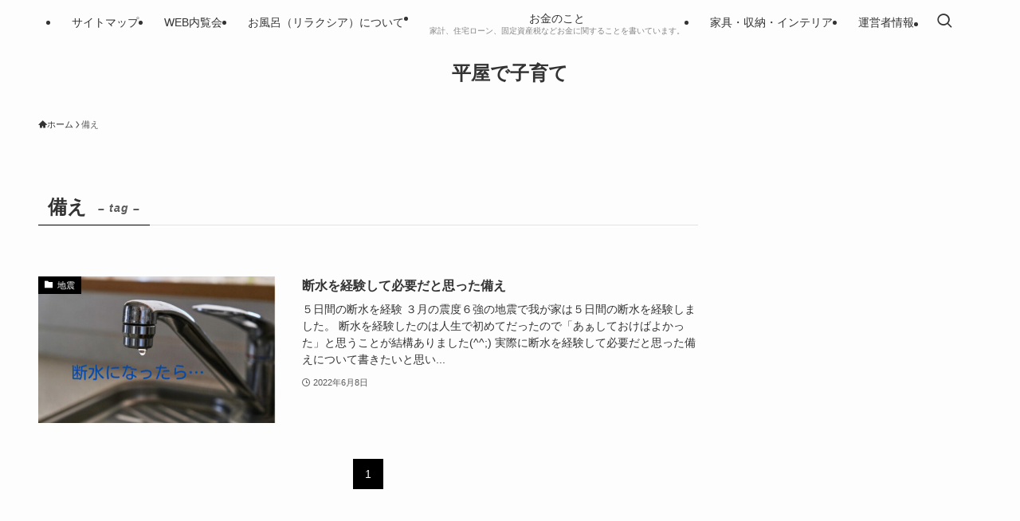

--- FILE ---
content_type: text/html; charset=utf-8
request_url: https://www.google.com/recaptcha/api2/aframe
body_size: 268
content:
<!DOCTYPE HTML><html><head><meta http-equiv="content-type" content="text/html; charset=UTF-8"></head><body><script nonce="w-hbNM8fRyVm5IN7jxPFHA">/** Anti-fraud and anti-abuse applications only. See google.com/recaptcha */ try{var clients={'sodar':'https://pagead2.googlesyndication.com/pagead/sodar?'};window.addEventListener("message",function(a){try{if(a.source===window.parent){var b=JSON.parse(a.data);var c=clients[b['id']];if(c){var d=document.createElement('img');d.src=c+b['params']+'&rc='+(localStorage.getItem("rc::a")?sessionStorage.getItem("rc::b"):"");window.document.body.appendChild(d);sessionStorage.setItem("rc::e",parseInt(sessionStorage.getItem("rc::e")||0)+1);localStorage.setItem("rc::h",'1768358482769');}}}catch(b){}});window.parent.postMessage("_grecaptcha_ready", "*");}catch(b){}</script></body></html>